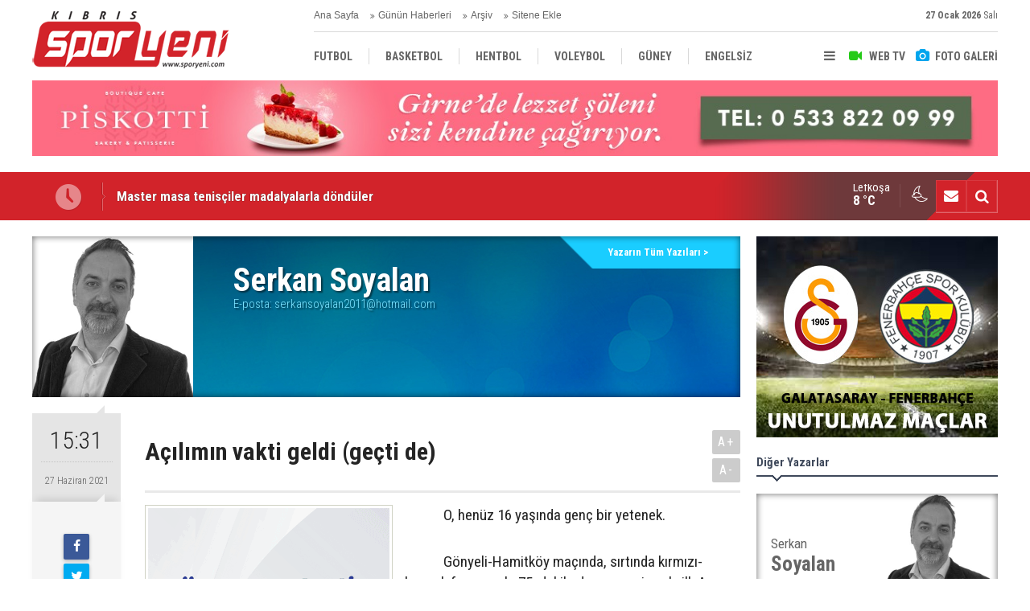

--- FILE ---
content_type: text/html; charset=UTF-8
request_url: https://www.sporyeni.com/acilimin-vakti-geldi-gecti-de-10794yy.htm
body_size: 9476
content:
<!DOCTYPE html>
<html lang="tr">
<head>
<meta http-equiv="Content-Type" content="text/html; charset=UTF-8" />
<meta http-equiv="Content-Language" content="tr" />
<meta name="viewport" content="width=device-width,initial-scale=1,minimum-scale=1,maximum-scale=1,user-scalable=0" />
<link rel="icon" href="/favicon.ico"> 
<title>Açılımın vakti geldi (geçti de) - Serkan Soyalan</title>
<meta name="keywords" content="Serkan Soyalan" />
<meta name="description" content="&amp;nbsp;&amp;nbsp;&amp;nbsp;&amp;nbsp;&amp;nbsp;&amp;nbsp;&amp;nbsp;&amp;nbsp;&amp;nbsp;&amp;nbsp;&amp;nbsp; O, henüz 16 yaşında genç bir yetenek.&amp;nbsp;&amp;nbsp;&amp;nbsp;&amp;nbsp;&amp;nbsp;&amp;nbsp;&amp;nbsp;&amp;nbsp;&amp;nbsp;&amp;nbsp;&amp;nbsp;..." />
<link rel="canonical" href="https://www.sporyeni.com/acilimin-vakti-geldi-gecti-de-10794yy.htm" />
<link rel="amphtml" href="https://www.sporyeni.com/service/amp/acilimin-vakti-geldi-gecti-de-10794yy.htm">
<meta name="DC.date.issued" content="2021-06-27T15:31:00+03:00" />
<meta property="og:type" content="article" />
<meta property="og:site_name" content="Spor Yeni" />
<meta property="og:url" content="https://www.sporyeni.com/acilimin-vakti-geldi-gecti-de-10794yy.htm" />
<meta property="og:title" content="Açılımın vakti geldi (geçti de) - Serkan Soyalan" />
<meta property="og:description" content="&amp;nbsp;&amp;nbsp;&amp;nbsp;&amp;nbsp;&amp;nbsp;&amp;nbsp;&amp;nbsp;&amp;nbsp;&amp;nbsp;&amp;nbsp;&amp;nbsp; O, henüz 16 yaşında genç bir yetenek.&amp;nbsp;&amp;nbsp;&amp;nbsp;&amp;nbsp;&amp;nbsp;&amp;nbsp;&amp;nbsp;&amp;nbsp;&amp;nbsp;&amp;nbsp;&amp;nbsp;..." />
<meta property="og:image" content="https://d.sporyeni.com/author/156_b.jpg" />
<meta property="og:image:width" content="200" />
<meta property="og:image:height" content="200" />
<meta name="twitter:card" content="summary" />
<meta name="twitter:site" content="@sporyeni">
<meta name="twitter:url" content="https://www.sporyeni.com/acilimin-vakti-geldi-gecti-de-10794yy.htm" />
<meta name="twitter:title" content="Açılımın vakti geldi (geçti de) - Serkan Soyalan" />
<meta name="twitter:description" content="&amp;nbsp;&amp;nbsp;&amp;nbsp;&amp;nbsp;&amp;nbsp;&amp;nbsp;&amp;nbsp;&amp;nbsp;&amp;nbsp;&amp;nbsp;&amp;nbsp; O, henüz 16 yaşında genç bir yetenek.&amp;nbsp;&amp;nbsp;&amp;nbsp;&amp;nbsp;&amp;nbsp;&amp;nbsp;&amp;nbsp;&amp;nbsp;&amp;nbsp;&amp;nbsp;&amp;nbsp;..." />
<meta name="twitter:image" content="https://d.sporyeni.com/author/156_b.jpg" />
<meta name="author" content="Serkan Soyalan" />
<link href="https://www.sporyeni.com/s/style.css?200104.css" type="text/css" rel="stylesheet" />
<script type="text/javascript">var BURL="https://www.sporyeni.com/"; var SURL="https://www.sporyeni.com/s/"; var DURL="https://d.sporyeni.com/";</script>
<script type="text/javascript" src="https://www.sporyeni.com/s/function.js?200104.js"></script>
<!-- Global site tag (gtag.js) - Google Analytics -->
<script async src="https://www.googletagmanager.com/gtag/js?id=UA-91082434-1"></script>
<script>
  window.dataLayer = window.dataLayer || [];
  function gtag(){dataLayer.push(arguments);}
  gtag('js', new Date());

  gtag('config', 'UA-91082434-1');
</script>

<!--[if lt IE 9]>
<script src="https://oss.maxcdn.com/html5shiv/3.7.2/html5shiv.min.js"></script>
<script src="https://oss.maxcdn.com/respond/1.4.2/respond.min.js"></script>
<![endif]-->
</head>
<body class="body-main body-1200 header-fixed">
<div class="CM_pageskin left visible-lg visible-md"><script async src="//pagead2.googlesyndication.com/pagead/js/adsbygoogle.js"></script>
<!-- YD 160 x 600 -->
<ins class="adsbygoogle"
     style="display:inline-block;width:160px;height:600px"
     data-ad-client="ca-pub-8919612290779465"
     data-ad-slot="2441712895"></ins>
<script>
(adsbygoogle = window.adsbygoogle || []).push({});
</script>

<div style="widtg: 100%; height: 10px;"></div>

<script async src="//pagead2.googlesyndication.com/pagead/js/adsbygoogle.js"></script>
<!-- YD 160 x 600 -->
<ins class="adsbygoogle"
     style="display:inline-block;width:160px;height:600px"
     data-ad-client="ca-pub-8919612290779465"
     data-ad-slot="2441712895"></ins>
<script>
(adsbygoogle = window.adsbygoogle || []).push({});
</script></div><div class="CM_pageskin right visible-lg visible-md"><script async src="//pagead2.googlesyndication.com/pagead/js/adsbygoogle.js"></script>
<!-- YD 160 x 600 -->
<ins class="adsbygoogle"
     style="display:inline-block;width:160px;height:600px"
     data-ad-client="ca-pub-8919612290779465"
     data-ad-slot="2441712895"></ins>
<script>
(adsbygoogle = window.adsbygoogle || []).push({});
</script>

<div style="widtg: 100%; height: 10px;"></div>

<script async src="//pagead2.googlesyndication.com/pagead/js/adsbygoogle.js"></script>
<!-- YD 160 x 600 -->
<ins class="adsbygoogle"
     style="display:inline-block;width:160px;height:600px"
     data-ad-client="ca-pub-8919612290779465"
     data-ad-slot="2441712895"></ins>
<script>
(adsbygoogle = window.adsbygoogle || []).push({});
</script></div><header class="base-header"><div class="container"><a class="logo" href="https://www.sporyeni.com/" rel="home"><img class="img-responsive" src="https://www.sporyeni.com/s/i/logo.png" alt="Spor Yeni" width="250" height="100" /></a><div class="bar bar1"><ul class="nav-ql pull-left"><li class="parent"><i class="icon-angle-double-right"></i><a href="https://www.sporyeni.com/./" target="_self">Ana Sayfa</a></li><li class="sole"><i class="icon-angle-double-right"></i><a href="https://www.sporyeni.com/gunun-haberleri.htm" target="_self">Günün Haberleri</a></li><li class="parent"><i class="icon-angle-double-right"></i><a href="https://www.sporyeni.com/search_result.php" target="_self">Arşiv</a></li><li class="parent"><i class="icon-angle-double-right"></i><a href="https://www.sporyeni.com/sitene-ekle.htm" target="_self">Sitene Ekle</a></li></ul><span class="date pull-right"><b>27 Ocak 2026</b> Salı</span></div><div class="bar bar2"><div class="nav-mini pull-right"><span class="toggle" id="menu_toggle" title="Menu"><i class="icon-menu"></i></span><a href="https://www.sporyeni.com/video-galeri.htm" title="Web TV"><i class="icon-videocam"></i><span>WEB TV</span></a><a href="https://www.sporyeni.com/foto-galeri.htm" title="Foto Galeri"><i class="icon-camera"></i><span>FOTO GALERİ</span></a></div><nav class="nav-top pull-left"><ul class="clearfix"><li class="sole"><a href="https://www.sporyeni.com/futbol-haberleri-10hk.htm" target="_self"><span>FUTBOL</span></a></li><li class="parent"><a href="https://www.sporyeni.com/basketbol-haberleri-11hk.htm" target="_self"><span>BASKETBOL</span></a></li><li class="sole"><a href="https://www.sporyeni.com/hentbol-haberleri-15hk.htm" target="_self"><span>HENTBOL</span></a></li><li><a href="https://www.sporyeni.com/voleybol-haberleri-16hk.htm" target="_self"><span>VOLEYBOL</span></a></li><li><a href="https://www.sporyeni.com/guney-haberleri-12hk.htm" target="_self"><span>GÜNEY</span></a></li><li><a href="https://www.sporyeni.com/engelsiz-haberleri-18hk.htm" target="_self"><span>ENGELSİZ</span></a></li><li class="parent"><a href="https://www.sporyeni.com/turkiye-haberleri-13hk.htm" target="_self"><span>TÜRKİYE</span></a></li><li class="parent"><a href="https://www.sporyeni.com/avrupa-haberleri-14hk.htm" target="_self"><span>AVRUPA</span></a></li><li><a href="https://www.sporyeni.com/dunya-haberleri-19hk.htm" target="_self"><span>DÜNYA</span></a></li></ul></nav></div><div id="menu"><ul class="topics clearfix"><li><span>Kategoriler</span><ul><li><a href="https://www.sporyeni.com/atletizm-haberleri-32hk.htm" target="_self">ATLETİZM</a></li><li><a href="https://www.sporyeni.com/avrupa-haberleri-14hk.htm" target="_self">AVRUPA</a></li><li><a href="https://www.sporyeni.com/badminton-haberleri-27hk.htm" target="_self">BADMİNTON</a></li><li><a href="https://www.sporyeni.com/basketbol-haberleri-11hk.htm" target="_self">BASKETBOL</a></li><li><a href="https://www.sporyeni.com/bilardo-haberleri-25hk.htm" target="_self">BİLARDO</a></li><li><a href="https://www.sporyeni.com/bisiklet-haberleri-33hk.htm" target="_self">BİSİKLET</a></li><li><a href="https://www.sporyeni.com/cimnastik-haberleri-38hk.htm" target="_self">CİMNASTİK</a></li><li><a href="https://www.sporyeni.com/darts-haberleri-24hk.htm" target="_self">DARTS</a></li><li><a href="https://www.sporyeni.com/diger-haberleri-17hk.htm" target="_self">DİĞER</a></li><li><a href="https://www.sporyeni.com/dunya-haberleri-19hk.htm" target="_self">DÜNYA</a></li><li><a href="https://www.sporyeni.com/engelsiz-haberleri-18hk.htm" target="_self">ENGELSİZ</a></li><li><a href="https://www.sporyeni.com/filenin-bekcileri-yazi-dizisi-haberleri-39hk.htm" target="_self">FİLENİN BEKÇİLERİ YAZI DİZİSİ</a></li><li><a href="https://www.sporyeni.com/futbol-haberleri-10hk.htm" target="_self">FUTBOL</a></li><li><a href="https://www.sporyeni.com/gelecegin-kramponlari-yazi-dizisi-haberleri-36hk.htm" target="_self">GELECEĞİN KRAMPONLARI YAZI DİZİSİ</a></li><li><a href="https://www.sporyeni.com/guney-haberleri-12hk.htm" target="_self">GÜNEY</a></li><li><a href="https://www.sporyeni.com/gures-haberleri-21hk.htm" target="_self">GÜREŞ</a></li><li><a href="https://www.sporyeni.com/hentbol-haberleri-15hk.htm" target="_self">HENTBOL</a></li><li><a href="https://www.sporyeni.com/masa-tenisi-haberleri-22hk.htm" target="_self">MASA TENİSİ</a></li><li><a href="https://www.sporyeni.com/motor-sporlari-haberleri-20hk.htm" target="_self">MOTOR SPORLARI</a></li><li><a href="https://www.sporyeni.com/okculuk-haberleri-35hk.htm" target="_self">OKÇULUK</a></li><li><a href="https://www.sporyeni.com/okul-sporlari-haberleri-23hk.htm" target="_self">OKUL SPORLARI</a></li><li><a href="https://www.sporyeni.com/roportaj-haberleri-40hk.htm" target="_self">RÖPORTAJ</a></li><li><a href="https://www.sporyeni.com/satranc-haberleri-28hk.htm" target="_self">SATRANÇ</a></li><li><a href="https://www.sporyeni.com/tenis-haberleri-26hk.htm" target="_self">TENİS</a></li><li><a href="https://www.sporyeni.com/turkiye-haberleri-13hk.htm" target="_self">TÜRKİYE</a></li><li><a href="https://www.sporyeni.com/voleybol-haberleri-16hk.htm" target="_self">VOLEYBOL</a></li><li><a href="https://www.sporyeni.com/vucut-gelistirme-haberleri-29hk.htm" target="_self">VÜCUT GELİŞTİRME</a></li><li><a href="https://www.sporyeni.com/yuzme-haberleri-34hk.htm" target="_self">YÜZME</a></li></ul></li><li><span>Foto Galeri</span><ul><li><a href="https://www.sporyeni.com/basketbol-2gk.htm">BASKETBOL</a></li><li><a href="https://www.sporyeni.com/diger-6gk.htm">DİĞER</a></li><li><a href="https://www.sporyeni.com/dunya-7gk.htm">DÜNYA</a></li><li><a href="https://www.sporyeni.com/futbol-10gk.htm">FUTBOL</a></li><li><a href="https://www.sporyeni.com/gazeteler-8gk.htm">GAZETELER</a></li><li><a href="https://www.sporyeni.com/hentbol-3gk.htm">HENTBOL</a></li><li><a href="https://www.sporyeni.com/motor-sporlari-9gk.htm">MOTOR SPORLARI</a></li><li><a href="https://www.sporyeni.com/voleybol-4gk.htm">VOLEYBOL</a></li></ul></li><li><span>Web TV</span><ul><li><a href="https://www.sporyeni.com/basketbol-4vk.htm">Basketbol</a></li><li><a href="https://www.sporyeni.com/diger-2vk.htm">DİĞER</a></li><li><a href="https://www.sporyeni.com/futbol-1vk.htm">Futbol</a></li><li><a href="https://www.sporyeni.com/hentbol-3vk.htm">Hentbol</a></li><li><a href="https://www.sporyeni.com/super-lig-mac-ozetleri-8vk.htm">SÜPER LİG MAÇ ÖZETLERİ</a></li><li><a href="https://www.sporyeni.com/unutulmaz-derbiler-besiktas-fenerbahce-6vk.htm">UNUTULMAZ DERBİLER: BEŞİKTAŞ - FENERBAHÇE</a></li><li><a href="https://www.sporyeni.com/unutulmaz-derbiler-galatasaray-besiktas-7vk.htm">UNUTULMAZ DERBİLER: GALATASARAY - BEŞİKTAŞ</a></li><li><a href="https://www.sporyeni.com/unutulmaz-derbiler-galatasaray-fenerbahce-5vk.htm">UNUTULMAZ DERBİLER: GALATASARAY - FENERBAHÇE</a></li></ul></li><li><span>Diğer</span><ul><li><a href="https://www.sporyeni.com/yazarlar.htm">Yazarlar</a></li><li><a href="https://www.sporyeni.com/mansetler.htm">Manşetler</a></li><li><a href="https://www.sporyeni.com/gunun-haberleri.htm">Günün Haberleri</a></li><li><a href="https://www.sporyeni.com/gazete.htm">Gazete Manşetleri</a></li><li><a href="https://www.sporyeni.com/sitene-ekle.htm">Sitene Ekle</a></li><li><a href="https://www.sporyeni.com/contact.php">İletişim</a></li></ul></li></ul></div></div></header><div class="container"><div class="banner banner-wide" id="banner_logo_bottom"><a href="https://www.facebook.com/Piskotti-Boutique-Patisserie-100139858623341/" target="_blank"><img src="https://www.sporyeni.com/d/banner/piskotti-1200x90.jpg" width="1200" height="90" alt=""/></a></div></div><main role="main"><div class="bar-lm"><div class="container"><div class="last-min pull-left"><ul class="owl-carousel"><li><a href="https://www.sporyeni.com/master-masa-tenisciler-madalyalarla-donduler-30432h.htm">Master masa tenisçiler madalyalarla döndüler</a></li><li><a href="https://www.sporyeni.com/schumacherden-12-yil-sonra-mucizevi-haber-30431h.htm">Schumacher'den 12 yıl sonra mucizevi haber</a></li><li><a href="https://www.sporyeni.com/final-gibi-eslesme-dtb-gg-30430h.htm">Final gibi eşleşme: DTB-GG</a></li><li><a href="https://www.sporyeni.com/lig-maclarinin-tarihlerine-yeni-duzenleme-30429h.htm">Lig maçlarının tarihlerine yeni düzenleme</a></li><li><a href="https://www.sporyeni.com/sezonun-ilk-aylik-turnuva-sampiyonu-portakalcioglu-30428h.htm">Sezonun ilk aylık turnuva şampiyonu Portakalcıoğlu</a></li><li><a href="https://www.sporyeni.com/hentbolda-kyrenia-cup-basladi-30427h.htm">Hentbolda Kyrenia Cup başladı</a></li><li><a href="https://www.sporyeni.com/okan-buruktan-yeni-rekor-30426h.htm">Okan Buruk’tan yeni rekor</a></li><li><a href="https://www.sporyeni.com/lck-guclu-antrenor-kadrosuyla-basariya-yuruyor-30425h.htm">LCK güçlü antrenör kadrosuyla başarıya yürüyor</a></li><li><a href="https://www.sporyeni.com/cimnastikciler-milli-takimi-gelisim-kampina-davet-aldi-30424h.htm">Cimnastikçiler, Milli Takımı Gelişim Kampı’na davet aldı</a></li><li><a href="https://www.sporyeni.com/futbol-tenisi-cocuklara-tanitildi-30423h.htm">Futbol tenisi çocuklara tanıtıldı</a></li></ul></div><div class="nav-tool pull-right hidden-xs"><a href="https://www.sporyeni.com/contact.php" title="İletişim"><i class="icon-mail-alt"></i></a><a href="https://www.sporyeni.com/search_result.php" title="Site içi arama"><i class="icon-search"></i></a></div><div class="weather-info-container"><span class="weather-icon pull-right"><i class="icon-accu-34"></i></span><a class="weather-info pull-right" href="https://www.sporyeni.com/weather_report.php" title="Hava durumu"><span class="city">Lefkoşa<span>8 °C</span></span></a></div></div></div><div class="offset-top"></div><div class="page-inner"><div class="container clearfix"><div class="page-content"><div class="author-info"><img src="https://d.sporyeni.com/author/156_b.jpg" alt="Serkan Soyalan" /><div class="info"><h1 class="name">Serkan Soyalan</h1><span class="email">E-posta: <span id="author-email-156"><script type="text/javascript">document.write('<n uers="znvygb:frexnafblnyna2011@ubgznvy.pbz" ery="absbyybj">frexnafblnyna2011@ubgznvy.pbz</n>'.replace(/[a-zA-Z]/g, function(c){return String.fromCharCode((c<="Z"?90:122)>=(c=c.charCodeAt(0)+13)?c:c-26);}));</script></span></span><div class="author-social"></div></div><a class="other" href="https://www.sporyeni.com/serkan-soyalan-156y.htm" rel="author"><span>Yazarın Tüm Yazıları &gt;</span></a></div><aside class="article-side clearfix"><div class="content-date"><span class="p1">15:31</span><span class="p2">27 Haziran 2021</span></div><div class="content-tools bookmark-block" data-type="1" data-twitter="sporyeni"><a class="icon-mail-alt" rel="nofollow" href="javascript:void(0)" onclick="return openPopUp_520x390('https://www.sporyeni.com/send_to_friend.php?type=2&amp;id=10794');" title="Arkadaşına Gönder"></a><a class="icon-print" rel="nofollow" href="javascript:void(0)" onclick="return openPopUp_670x500('https://www.sporyeni.com/print.php?type=2&amp;id=10794')" title="Yazdır"></a><span class="icon-comment" onclick="$.scrollTo('.comment-block', 600);" title="Yorum Yap"></span></div></aside><article class="author-article-detail clearfix"><div class="content-heading"><h1 class="content-title">Açılımın vakti geldi (geçti de)</h1><div class="text-size"><span onclick="changeFontSize('.text-content', 'u');" title="Yazıyı büyüt">A+</span><span onclick="changeFontSize('.text-content', 'd');" title="Yazıyı küçült">A-</span></div></div><div class="advert"><div class="holder"><a href="https://www.facebook.com/karavezirlergroup" target="_blank"><img src="https://www.sporyeni.com/d/banner/karavezirler-banner-2-(1).gif" width="300" height="250" alt=""/></a></div></div><div class="text-content"><p class="MsoNoSpacing">&nbsp;&nbsp;&nbsp;&nbsp;&nbsp;&nbsp;&nbsp;&nbsp;&nbsp;&nbsp;&nbsp; O, henüz 16 yaşında genç bir yetenek.</p><p class="MsoNoSpacing">&nbsp;&nbsp;&nbsp;&nbsp;&nbsp;&nbsp;&nbsp;&nbsp;&nbsp;&nbsp;&nbsp; Gönyeli-Hamitköy maçında, sırtında kırmızı-beyazlı formasıyla 75. dakikada oyuna girerek, ilk A takım deneyimini yaşamış ve adını ligde forma giyen en genç oyuncu olarak yazdırmıştı. &nbsp;</p><p class="MsoNoSpacing">&nbsp;&nbsp;&nbsp;&nbsp;&nbsp;&nbsp;&nbsp;&nbsp;&nbsp;&nbsp;&nbsp; Gönyeli’nin genç yıldızı Dennis Faik Korgan o anı şu sözlerle anlatıyor; <strong>“75’inci dakikada oyuna giriyordum ve çok heyecanlıydım. O duyguyu unutamam. Oyuna girip orta sahada güzel performans göstermiştim. Takımım gerideydi. Bir pozisyon oldu, ceza sahasının önündeydi top. Ben de vurdum, az farkla dışarı çıkmıştı. İlk golümü atıyordum, ama olmadı. O maçtaki atmosfer çok hoşuma gitmişti. Zor ve nabız yüksekti. Bu atmosferde oynamak çok zor ve keyif vericiydi.”</strong></p><p class="MsoNoSpacing" style="text-align: center;">***</p><p class="MsoNoSpacing"><strong>&nbsp;&nbsp;&nbsp;&nbsp;&nbsp;&nbsp;&nbsp;&nbsp;&nbsp;&nbsp;&nbsp;</strong> Futbolun kendisi için “her şey” demek olduğunu söylüyor genç futbolcu.</p><p class="MsoNoSpacing">&nbsp;&nbsp;&nbsp;&nbsp;&nbsp;&nbsp;&nbsp;&nbsp;&nbsp;&nbsp;&nbsp; Hepimiz için de ilk başlarda öyle olmamış mıydı ilk başlarda?</p><p class="MsoNoSpacing">&nbsp;&nbsp;&nbsp;&nbsp;&nbsp;&nbsp;&nbsp;&nbsp;&nbsp;&nbsp;&nbsp; Hayatımızdı futbol, nefesimizdi, heyecanımızdı. Onunla yatıp, onunla kalkıyorduk. Maç öncesi akşam, kramponlarımızı temizler, boyar ertesi güne hazırlardık. Aynı şekilde kemikliklerimizi, çoraplarımızı, eşofmanlarımızı, formalarımızı… Bazen uykularımız kaçar, maçı gece düşlerde yaşardık. Yememize, içmemize dikkat ederdik.</p><p class="MsoNoSpacing">&nbsp;&nbsp;&nbsp;&nbsp;&nbsp;&nbsp;&nbsp;&nbsp;&nbsp;&nbsp;&nbsp; Sonrasında zaman ilerledikçe, bazı ülke gerçekleri ile yüzleşince, yavaş yavaş yaşamın temel gereksinimleri ön plana çıkıyor ve o çok sevdiğimiz, kendimizden verdiğimiz, fedakarlıklar gösterdiğimiz sporumuz istemeye istemeye ikinci plana itiliyor. Keşke böyle olmasa…</p><p class="MsoNoSpacing" style="text-align: center;"><strong>***</strong></p><p class="MsoNoSpacing">&nbsp;&nbsp;&nbsp;&nbsp;&nbsp;&nbsp;&nbsp;&nbsp;&nbsp;&nbsp;&nbsp; “Ülke futbolumuzun en büyük sorunu nedir?” diye sordu 26 Nisan 2021 tarihli Yenidüzen’de bizim acar muhabirimiz Hüseyin Özbarışcı.</p><p class="MsoNoSpacing">&nbsp;&nbsp;&nbsp;&nbsp;&nbsp;&nbsp;&nbsp;&nbsp;&nbsp;&nbsp;&nbsp; Aldığı yanıt, <strong>“Liglerimizin Avrupa’ya açılamaması”.</strong></p><p class="MsoNoSpacing">&nbsp;&nbsp;&nbsp;&nbsp;&nbsp;&nbsp;&nbsp;&nbsp;&nbsp;&nbsp;&nbsp; Kısa, net ve açık.</p><p class="MsoNoSpacing">&nbsp;&nbsp;&nbsp;&nbsp;&nbsp;&nbsp;&nbsp;&nbsp;&nbsp;&nbsp;&nbsp; Kıbrıs sorununun çözümsüzlüğünden dolayı, başarılı sporcularımız bir türlü, dışarıya açılamazken, kendi içine hapsolmuş bir şekilde sezonları geçerken, geriye dönüp baktıklarında sadece yerelde kalan başarılarını saklıyorlar, dağarcıklarında anı niyetine. Bunun da ötesine geçemiyorlar.</p><p class="MsoNoSpacing">&nbsp;&nbsp;&nbsp;&nbsp;&nbsp;&nbsp;&nbsp;&nbsp;&nbsp;&nbsp;&nbsp; Bazı futbolcularımız, belirli zaman dilimlerinde Türkiye’deki BAL takımlarına giderek, şanslarını denerlerken, günün sonunda da yine yolları bizim buralara çıkıyor ve takımlarımızda ter döküyorlar. Ancak artık bu insanlık ayıbı, çözümsüzlük aşılmalı ve tüm alanlarda ve sektörlerde olduğu gibi, sporumuzun da önü açılmalı. Hem de sadece futbolun da değil. Tüm branşların.</p><p class="MsoNoSpacing">&nbsp;&nbsp;&nbsp;&nbsp;&nbsp;&nbsp;&nbsp;&nbsp;&nbsp;&nbsp;&nbsp; Yeterince yitip gitti nesiller, bu kadarı yeter. Bari bundan sonrası için, önümüz açılsın. Dennis’leri dünya arenasında görelim. Göğsümüzü kabartsınlar…</p><p class="MsoNoSpacing"><strong><a href="https://www.sporyeni.com/en-buyuk-sorunumuz-avrupaya-acilamamamiz-14907h.htm"><span style="color:#f1c40f;"><span style="background-color:#7f8c8d;">GELECEĞİN KRAMPONLARI YAZI DİZİSİNİN KONUĞU OLAN DENNİS FAİK KORGAN'IN RÖPORTAJI İÇİN TIKLAYINIZ...</span></span></a></strong></p><p><img alt="img-3172.jpg" height="600" src="https://www.sporyeni.com/d/other/img-3172.jpg" width="400" /></p><p class="MsoNoSpacing">&nbsp;</p></div><div class="clear"></div><div class="read-count">Bu yazı toplam 1152 defa okunmuştur.</div></article><div class="banner"><a href="https://arkinvarosharesidences.com/?fbclid=IwAR2n5tgaShgtOcJg7oOLCa483IDXL9Qtde6y_--PrcznsnkvDRYQ5X8eDCk" target="_blank"><img src="https://www.sporyeni.com/d/banner/arkin-sy.png" width="880" height="60" alt=""/></a>

<div style="widtg: 100%; height: 10px;"></div>

<a href="https://www.vakiflarbankasi.com/" target="_blank"><img src="https://www.sporyeni.com/d/banner/880x60-hareketli-banner.20230321171406.gif" width="880" height="60" alt=""/></a></div><div class="middle_sub_page_title"><span>Önceki ve Sonraki Yazılar</span></div><div class="article-other-nav clearfix"><a class="prev" href="https://www.sporyeni.com/inanmak-basarmanin-yarisidir-10793yy.htm" rel="prev"><i class="icon-angle-left"></i><span class="i"><i class="icon-pencil"></i></span><span class="t">İnanmak, başarmanın yarısıdır</span></a><a class="next" href="https://www.sporyeni.com/belcika-portekiz-engelini-de-gecti-10795yy.htm" rel="next"><i class="icon-angle-right"></i><span class="i"><i class="icon-pencil"></i></span><span class="t">Belçika, Portekiz engelini de geçti</span></a></div></div><aside class="base-side position-sticky clearfix"><div class="banner banner-side"><a href="https://www.sporyeni.com/unutulmaz-derbiler-galatasaray-fenerbahce-5vk.htm" target="_blank"><img src="https://www.sporyeni.com/d/banner/gs-fb.jpg" width="300" height="250" alt=""/></a></div><div class="side-content author-side-list"><div class="side-caption-2"><span>Diğer Yazarlar</span></div><div class="row ms-row-fit"><div class="item col-xs-12 col-ms-6 col-sm-6 col-md-12"><a href="https://www.sporyeni.com/mete-adaniri-anarken-11325yy.htm"><span class="n">Serkan <span>Soyalan</span></span><img src="https://d.sporyeni.com/author/156_b.jpg" alt="Serkan Soyalan" /><span class="t">Mete Adanır’ı anarken</span></a></div><div class="item col-xs-12 col-ms-6 col-sm-6 col-md-12"><a href="https://www.sporyeni.com/haksiz-mi-11324yy.htm"><span class="n">Nezihi <span>Beyaz</span></span><img src="https://d.sporyeni.com/author/162_b.jpg" alt="Nezihi Beyaz" /><span class="t">Haksız mı?</span></a></div><div class="item col-xs-12 col-ms-6 col-sm-6 col-md-12"><a href="https://www.sporyeni.com/magusada-tek-golle-3-puan-mtgnin-11319yy.htm"><span class="n">Sedat <span>Kılıç</span></span><img src="https://d.sporyeni.com/author/121_b.jpg" alt="Sedat Kılıç" /><span class="t">Mağusa'da tek golle 3 puan MTG’nin</span></a></div><div class="item col-xs-12 col-ms-6 col-sm-6 col-md-12"><a href="https://www.sporyeni.com/cesaret-eden-kazandi-bekleyen-kaybetti-11318yy.htm"><span class="n">Ertuğ <span>Erçin</span></span><img src="https://d.sporyeni.com/author/170_b.jpg" alt="Ertuğ Erçin" /><span class="t">Cesaret eden kazandı, bekleyen kaybetti!</span></a></div><div class="item col-xs-12 col-ms-6 col-sm-6 col-md-12"><a href="https://www.sporyeni.com/ozgurluk-11316yy.htm"><span class="n">Haldun <span>Oktay</span></span><img src="https://d.sporyeni.com/author/82_b.jpg" alt="Haldun Oktay" /><span class="t">Özgürlük</span></a></div></div></div><div class="banner banner-side"><a href="https://www.instagram.com/kilersupermarkets/" target="_blank"><img src="https://www.sporyeni.com/d/banner/kiler-300x250.20250717170641.gif" width="300" height="250" alt=""/></a></div><div class="standings"><div class="caption caption-15 caption-active" data-value="15"><span class="title">Aksa Süper Lig</span></div><div class="standing-item item-15"  style="display: block;"><div class="header"><span style="text-indent: -1000px;">S</span><span class="team">Takım</span><span>O</span><span>G</span><span>B</span><span>M</span><span class="point">P</span></div><div class="row row_1 row_color_1"><span>1</span><span class="team">CİHANGİR GSK</span><span>15</span><span>12</span><span>2</span><span>1</span><span class="point">38</span></div><div class="row row_2 row_color_0"><span>2</span><span class="team">GENÇLİK GÜCÜ TSK</span><span>15</span><span>11</span><span>4</span><span>0</span><span class="point">37</span></div><div class="row row_3 row_color_1"><span>3</span><span class="team">DOĞAN TÜRK BİRLİĞİ SK</span><span>15</span><span>8</span><span>7</span><span>0</span><span class="point">31</span></div><div class="row row_4 row_color_0"><span>4</span><span class="team">KÜÇÜK KAYMAKLI TSK</span><span>15</span><span>7</span><span>4</span><span>4</span><span class="point">25</span></div><div class="row row_5 row_color_1"><span>5</span><span class="team">DUMLUPINAR TSK</span><span>15</span><span>7</span><span>2</span><span>6</span><span class="point">23</span></div><div class="row row_6 row_color_0"><span>6</span><span class="team">MAĞUSA TÜRK GÜCÜ</span><span>15</span><span>6</span><span>5</span><span>4</span><span class="point">23</span></div><div class="row row_7 row_color_1"><span>7</span><span class="team">ÇETİNKAYA TSK</span><span>15</span><span>6</span><span>3</span><span>6</span><span class="point">21</span></div><div class="row row_8 row_color_0"><span>8</span><span class="team">ALSANCAK YEŞİLOVA SK</span><span>15</span><span>6</span><span>3</span><span>6</span><span class="point">21</span></div><div class="row row_9 row_color_1"><span>9</span><span class="team">ESENTEPE KKSK</span><span>15</span><span>5</span><span>5</span><span>5</span><span class="point">20</span></div><div class="row row_10 row_color_0"><span>10</span><span class="team">LEFKE TSK</span><span>15</span><span>5</span><span>3</span><span>7</span><span class="point">18</span></div><div class="row row_11 row_color_1"><span>11</span><span class="team">YENİCAMİ AK</span><span>15</span><span>3</span><span>5</span><span>7</span><span class="point">14</span></div><div class="row row_12 row_color_0"><span>12</span><span class="team">KARŞIYAKA ASK</span><span>15</span><span>3</span><span>5</span><span>7</span><span class="point">14</span></div><div class="row row_13 row_color_1"><span>13</span><span class="team">GÖNYELİ SK</span><span>15</span><span>3</span><span>4</span><span>8</span><span class="point">13</span></div><div class="row row_14 row_color_0"><span>14</span><span class="team">MORMENEKŞE GB</span><span>15</span><span>4</span><span>1</span><span>11</span><span class="point">13</span></div><div class="row row_15 row_color_1"><span>15</span><span class="team">YENİ BOĞAZİÇİ DSK</span><span>15</span><span>3</span><span>3</span><span>9</span><span class="point">12</span></div><div class="row row_16 row_color_0"><span>16</span><span class="team">MESARYA SK</span><span>15</span><span>2</span><span>2</span><span>11</span><span class="point">8</span></div></div><div class="caption caption-16" data-value="16"><span class="title">Aksa Birinci Lig</span></div><div class="standing-item item-16"  style="display: none;"><div class="header"><span style="text-indent: -1000px;">S</span><span class="team">Takım</span><span>O</span><span>G</span><span>B</span><span>M</span><span class="point">P</span></div><div class="row row_1 row_color_1"><span>1</span><span class="team">BAF ÜLKÜ YURDU</span><span>15</span><span>11</span><span>2</span><span>2</span><span class="point">35</span></div><div class="row row_2 row_color_0"><span>2</span><span class="team">ASLANKÖY GSD</span><span>14</span><span>8</span><span>5</span><span>1</span><span class="point">28</span></div><div class="row row_3 row_color_1"><span>3</span><span class="team">LAPTA TBSK</span><span>15</span><span>7</span><span>6</span><span>2</span><span class="point">27</span></div><div class="row row_4 row_color_0"><span>4</span><span class="team">KOZANKÖY SK</span><span>14</span><span>8</span><span>2</span><span>4</span><span class="point">26</span></div><div class="row row_5 row_color_1"><span>5</span><span class="team">DÜZKAYA KOSK</span><span>14</span><span>6</span><span>5</span><span>4</span><span class="point">23</span></div><div class="row row_6 row_color_0"><span>6</span><span class="team">L. GENÇLER BİRLİĞİ SK</span><span>15</span><span>6</span><span>5</span><span>4</span><span class="point">23</span></div><div class="row row_7 row_color_1"><span>7</span><span class="team">DEĞİRMENLİK SK</span><span>15</span><span>6</span><span>4</span><span>5</span><span class="point">22</span></div><div class="row row_8 row_color_0"><span>8</span><span class="team">YILMAZKÖY SK</span><span>14</span><span>6</span><span>4</span><span>4</span><span class="point">22</span></div><div class="row row_9 row_color_1"><span>9</span><span class="team">MARAŞ GSK</span><span>15</span><span>6</span><span>2</span><span>7</span><span class="point">20</span></div><div class="row row_10 row_color_0"><span>10</span><span class="team">YALOVA SK</span><span>15</span><span>4</span><span>6</span><span>5</span><span class="point">18</span></div><div class="row row_11 row_color_1"><span>11</span><span class="team">TÜRK OCAĞI LİMASOL</span><span>15</span><span>4</span><span>5</span><span>6</span><span class="point">17</span></div><div class="row row_12 row_color_0"><span>12</span><span class="team">GEÇİTKALE GSK</span><span>15</span><span>4</span><span>3</span><span>8</span><span class="point">15</span></div><div class="row row_13 row_color_1"><span>13</span><span class="team">GÖÇMENKÖY İYSK</span><span>14</span><span>4</span><span>1</span><span>9</span><span class="point">13</span></div><div class="row row_14 row_color_0"><span>14</span><span class="team">BİNATLI YSK</span><span>14</span><span>2</span><span>6</span><span>6</span><span class="point">13</span></div><div class="row row_15 row_color_1"><span>15</span><span class="team">HAMİTKÖY ŞHSK</span><span>15</span><span>3</span><span>2</span><span>10</span><span class="point">11</span></div><div class="row row_16 row_color_0"><span>16</span><span class="team">K. KARADENİZ 61</span><span>15</span><span>3</span><span>1</span><span>11</span><span class="point">10</span></div></div></div><div class="banner banner-side"><a href="https://www.facebook.com/search/top?q=sporyeni" target="_blank"><img src="https://www.sporyeni.com/d/banner/sporyeni.20240603104118.jpg" width="300" height="250" alt=""/></a>

<div style="widtg: 100%; height: 10px;"></div>

<a href="https://www.sporyeni.com/" target="_blank"><img src="https://www.sporyeni.com/d/banner/sporyeni-reklam-300x250.20240603111409.jpg" width="300" height="250" alt=""/></a></div><div class="side-content currency-side"><ul class="row clearfix"><li class="col-xs-6 col-ms-3 col-md-6 up">DOLAR<span>43.36</span></li><li class="col-xs-6 col-ms-3 col-md-6 up">EURO<span>51.27</span></li><li class="col-xs-6 col-ms-3 col-md-6 up">ALTIN<span>6941.19</span></li><li class="col-xs-6 col-ms-3 col-md-6 up">BIST 100<span>12433.5</span></li></ul></div><div class="banner banner-side"><div style="background: #000; width: 300px; height: 250px; font: 700 12pt/250px Arial; color: #FFF; text-align: center;">Sağ 05 - 300 * 250 BANNER</div></div></aside></div></div></main><div class="container"><div class="banner banner-wide"><div class="row">

	<div class="col-xs-12 col-md-6">
		<!--Solda gösterilen reklam kodu-->
		<script async src="https://pagead2.googlesyndication.com/pagead/js/adsbygoogle.js"></script>
<!-- YD 595 x 90 -->
<ins class="adsbygoogle"
     style="display:inline-block;width:595px;height:90px"
     data-ad-client="ca-pub-8919612290779465"
     data-ad-slot="1057792113"></ins>
<script>
     (adsbygoogle = window.adsbygoogle || []).push({});
</script>
	</div>

	<div class="col-xs-12 col-md-6">
		<!--Sağda gösterilen reklam kodu-->
		<script async src="https://pagead2.googlesyndication.com/pagead/js/adsbygoogle.js"></script>
<!-- YD 595 x 90 -->
<ins class="adsbygoogle"
     style="display:inline-block;width:595px;height:90px"
     data-ad-client="ca-pub-8919612290779465"
     data-ad-slot="1057792113"></ins>
<script>
     (adsbygoogle = window.adsbygoogle || []).push({});
</script>	
</div>
</div></div></div><footer class="base-footer"><div class="container"><ul class="nav-footer"><li class="parent"><a href="https://www.sporyeni.com/./" target="_self">Ana Sayfa</a></li><li class="parent"><a href="https://www.sporyeni.com/identity.php" target="_self">Künye</a></li><li class="parent"><a href="https://www.sporyeni.com/contact.php" target="_self">İletişim</a></li><li class="parent"><a href="https://www.sporyeni.com/reklam-5s.htm" target="_self">Reklam</a></li></ul><div class="info">Tüm Hakları Saklıdır &copy; 2016 <h1>Spor Yeni</h1></div><div class="nav-social"><a href="https://www.facebook.com/sporyeni/" rel="nofollow" target="_blank" title="Facebook ile takip et"><i class="icon-facebook"></i></a><a href="https://twitter.com/sporyeni" rel="nofollow" target="_blank" title="Twitter ile takip et"><i class="icon-twitter"></i></a><a href="https://www.sporyeni.com/rss/" target="_blank" title="RSS, News Feed, Haber Beslemesi"><i class="icon-rss"></i></a><a href="https://www.sporyeni.com/search_result.php" title="Site içi arama"><i class="icon-search"></i></a></div><div class="cm-sign"><a href="https://www.cmbilisim.com/haber-portali-20s.htm" target="_blank" title="CMNews Haber Portalı Scripti">Haber Scripti</a><i class="icon-cm" title="CM Bilişim Teknolojileri"></i></div><div class="back-to-top"><i class="icon-up-open"></i></div></div></footer><script type="application/ld+json">
{
    "@context": "http://schema.org",
    "@graph": [
        {
            "@type": "WebSite",
            "url": "https://www.sporyeni.com/",
            "name": "Spor Yeni",
            "description": "Spor Yeni",
            "image": {
                "@type": "ImageObject",
                "url": "https://www.sporyeni.com/s/i/facebook-default-share.png",
                "width": 600,
                "height": 315
            }
        },
        {
            "@type": "Organization",
            "name": "Spor Yeni",
            "url": "https://www.sporyeni.com/",
            "logo": "https://www.sporyeni.com/s/i/logo.png",
            "address": "UNITED MEDYA GRUP, Y.Sanayi Bölgesi, LEFKOŞA",
            "sameAs": [
                "https://www.facebook.com/sporyeni/",
                "https://twitter.com/sporyeni"
            ]
        },
        {
            "@type": "BreadcrumbList",
            "itemListElement": [
                {
                    "@type": "ListItem",
                    "position": 1,
                    "item": {
                        "@id": "https://www.sporyeni.com/yazarlar.htm",
                        "name": "Yazarlar"
                    }
                },
                {
                    "@type": "ListItem",
                    "position": 2,
                    "item": {
                        "@id": "https://www.sporyeni.com/serkan-soyalan-156y.htm",
                        "name": "Serkan Soyalan"
                    }
                }
            ]
        },
        {
            "@type": "OpinionNewsArticle",
            "datePublished": "2021-06-27T15:31:00+03:00",
            "dateCreated": "2021-06-27T15:31:00+03:00",
            "dateModified": "2021-06-27T15:31:00+03:00",
            "headline": "Açılımın vakti geldi (geçti de)",
            "description": "&amp;nbsp;&amp;nbsp;&amp;nbsp;&amp;nbsp;&amp;nbsp;&amp;nbsp;&amp;nbsp;&amp;nbsp;&amp;nbsp;&amp;nbsp;&amp;nbsp; O, henüz 16 yaşında genç bir yetenek.&amp;nbsp;&amp;nbsp;&amp;nbsp;&amp;nbsp;&amp;nbsp;&amp;nbsp;&amp;nbsp;&amp;nbsp;&amp;nbsp;&amp;nbsp;&amp;nbsp;...",
            "articleSection": "Yazarlar",
            "image": [
                "https://d.sporyeni.com/author/156_b.jpg",
                "https://d.sporyeni.com/author/156_s.jpg"
            ],
            "speakable": {
                "@type": "SpeakableSpecification",
                "cssSelector": [
                    ".content-title",
                    ".text-content"
                ]
            },
            "author": {
                "@type": "Person",
                "name": "Serkan Soyalan",
                "image": "https://d.sporyeni.com/author/156_b.jpg"
            },
            "publisher": {
                "@type": "Organization",
                "name": "Spor Yeni",
                "logo": {
                    "@type": "ImageObject",
                    "url": "https://www.sporyeni.com/s/i/logo.png",
                    "width": "250",
                    "height": "100"
                }
            },
            "mainEntityOfPage": "https://www.sporyeni.com/acilimin-vakti-geldi-gecti-de-10794yy.htm",
            "inLanguage": "tr-TR"
        }
    ]
}
</script>
<!-- 0.0056028366088867 --><script defer src="https://static.cloudflareinsights.com/beacon.min.js/vcd15cbe7772f49c399c6a5babf22c1241717689176015" integrity="sha512-ZpsOmlRQV6y907TI0dKBHq9Md29nnaEIPlkf84rnaERnq6zvWvPUqr2ft8M1aS28oN72PdrCzSjY4U6VaAw1EQ==" data-cf-beacon='{"version":"2024.11.0","token":"b2bfc3d03bd841e68a122c7e08b12918","r":1,"server_timing":{"name":{"cfCacheStatus":true,"cfEdge":true,"cfExtPri":true,"cfL4":true,"cfOrigin":true,"cfSpeedBrain":true},"location_startswith":null}}' crossorigin="anonymous"></script>
</body></html>

--- FILE ---
content_type: text/html; charset=utf-8
request_url: https://www.google.com/recaptcha/api2/aframe
body_size: 250
content:
<!DOCTYPE HTML><html><head><meta http-equiv="content-type" content="text/html; charset=UTF-8"></head><body><script nonce="kWSN0QnByKtT-_BNHUkyhg">/** Anti-fraud and anti-abuse applications only. See google.com/recaptcha */ try{var clients={'sodar':'https://pagead2.googlesyndication.com/pagead/sodar?'};window.addEventListener("message",function(a){try{if(a.source===window.parent){var b=JSON.parse(a.data);var c=clients[b['id']];if(c){var d=document.createElement('img');d.src=c+b['params']+'&rc='+(localStorage.getItem("rc::a")?sessionStorage.getItem("rc::b"):"");window.document.body.appendChild(d);sessionStorage.setItem("rc::e",parseInt(sessionStorage.getItem("rc::e")||0)+1);localStorage.setItem("rc::h",'1769479221050');}}}catch(b){}});window.parent.postMessage("_grecaptcha_ready", "*");}catch(b){}</script></body></html>